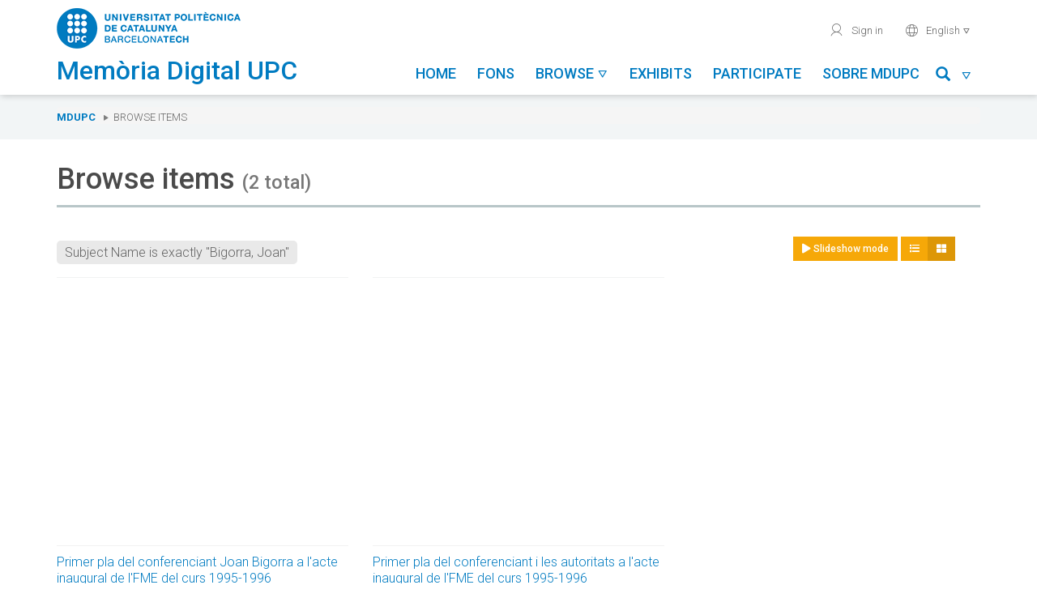

--- FILE ---
content_type: text/html; charset=utf-8
request_url: https://memoriadigital.upc.edu/items/browse?advanced%5B0%5D%5Belement_id%5D=93&advanced%5B0%5D%5Btype%5D=is+exactly&advanced%5B0%5D%5Bterms%5D=Bigorra%2C+Joan
body_size: 6168
content:
<!DOCTYPE html>
<html lang="en-US">
<head>
    <meta charset="utf-8">
    <meta name="viewport" content="width=device-width, initial-scale=1, maximum-scale=1, user-scalable=no">
    <meta name="google-site-verification" content="BB-JTpW2yB4eHTGIDRIWcy2j9aGvje6Xh-_aWu1dSUI" />
            <title>Browse Items &middot; Memòria Digital de la UPC</title>
    <link rel="alternate" type="application/rss+xml" title="Omeka RSS Feed" href="/items/browse?advanced%5B0%5D%5Belement_id%5D=93&amp;advanced%5B0%5D%5Btype%5D=is+exactly&amp;advanced%5B0%5D%5Bterms%5D=Bigorra%2C+Joan&amp;output=rss2" /><link rel="alternate" type="application/atom+xml" title="Omeka Atom Feed" href="/items/browse?advanced%5B0%5D%5Belement_id%5D=93&amp;advanced%5B0%5D%5Btype%5D=is+exactly&amp;advanced%5B0%5D%5Bterms%5D=Bigorra%2C+Joan&amp;output=atom" />
    <!-- Plugins -->
    
    <!-- Icons -->
    <link rel="apple-touch-icon" href="/themes/tema-omeka-mdu/images/icons/apple-touch-icon.png" />
	<link rel="apple-touch-icon" sizes="57x57" href="/themes/tema-omeka-mdu/images/icons/apple-touch-icon-57x57.png" />
	<link rel="apple-touch-icon" sizes="114x114" href="/themes/tema-omeka-mdu/images/icons/apple-touch-icon-114x114.png" />
	<link rel="apple-touch-icon" sizes="72x72" href="/themes/tema-omeka-mdu/images/icons/apple-touch-icon-72x72.png" />
	<link rel="apple-touch-icon" sizes="144x144" href="/themes/tema-omeka-mdu/images/icons/apple-touch-icon-144x144.png" />
	<link rel="apple-touch-icon" sizes="60x60" href="/themes/tema-omeka-mdu/images/icons/apple-touch-icon-60x60.png" />
	<link rel="apple-touch-icon" sizes="120x120" href="/themes/tema-omeka-mdu/images/icons/apple-touch-icon-120x120.png" />
	<link rel="apple-touch-icon" sizes="76x76" href="/themes/tema-omeka-mdu/images/icons/apple-touch-icon-76x76.png" />
	<link rel="shortcut icon" type="image/x-icon" href="/themes/tema-omeka-mdu/images/icons/favicon.ico"  />

    <!-- Stylesheets -->
    <!--link rel="stylesheet" href="https://use.fontawesome.com/releases/v5.1.1/css/all.css" integrity="sha384-O8whS3fhG2OnA5Kas0Y9l3cfpmYjapjI0E4theH4iuMD+pLhbf6JI0jIMfYcK3yZ" crossorigin="anonymous" -->

            <link rel="preconnect" href="//app.usercentrics.eu" />
            <link rel="preconnect" href="//api.usercentrics.eu" />
            <link rel="preload" href="//app.usercentrics.eu/browser-ui/latest/loader.js" as="script" />

    <link href="/plugins/LocaleSwitcher/views/public/css/locale-switcher.css?v=3.0.1" media="all" rel="stylesheet" type="text/css" >
<link href="/plugins/LocaleSwitcher/views/public/css/flag-icon-css/css/flag-icon.min.css?v=3.0.1" media="all" rel="stylesheet" type="text/css" >
<link href="/application/views/scripts/css/iconfonts.css?v=3.0.1" media="all" rel="stylesheet" type="text/css" >
<link href="/plugins/SocialBookmarking/views/public/css/social-bookmarking.css?v=3.0.1" media="all" rel="stylesheet" type="text/css" >
<link href="/plugins/Geolocation/views/shared/javascripts/leaflet/leaflet.css?v=3.0.1" media="" rel="stylesheet" type="text/css" >
<link href="/plugins/Geolocation/views/shared/css/geolocation-marker.css?v=3.0.1" media="all" rel="stylesheet" type="text/css" >
<link href="/themes/tema-omeka-mdu/css/../node_modules/bootstrap/dist/css/bootstrap.css?v=3.0.1" media="all" rel="stylesheet" type="text/css" >
<link href="/themes/tema-omeka-mdu/css/../node_modules/slick-carousel/slick/slick.css?v=3.0.1" media="all" rel="stylesheet" type="text/css" >
<link href="/themes/tema-omeka-mdu/css/../node_modules/slick-carousel/slick/slick-theme.css?v=3.0.1" media="all" rel="stylesheet" type="text/css" >
<link href="/themes/tema-omeka-mdu/css/../node_modules/lightgallery/dist/css/lightgallery.css?v=3.0.1" media="all" rel="stylesheet" type="text/css" >
<link href="/themes/tema-omeka-mdu/css/../node_modules/@fortawesome/fontawesome-free/css/all.css?v=3.0.1" media="all" rel="stylesheet" type="text/css" >
<link href="/themes/tema-omeka-mdu/css/main.css?v=3.0.1" media="all" rel="stylesheet" type="text/css" >

    <!-- Scripts -->
    <!-- Custom call adapted fro user-centrics -->
    <script type="text/javascript" src="//ajax.googleapis.com/ajax/libs/jquery/3.6.0/jquery.min.js" data-usercentrics="Google AJAX"></script>
    <script type="text/javascript">
    //<!--
    window.jQuery || document.write("<script type=\"text\/javascript\" src=\"\/application\/views\/scripts\/javascripts\/vendor\/jquery.js?v=3.0.1\" charset=\"utf-8\" data-usercentrics=\"Google AJAX\"><\/script>")    //-->
    </script>
    <script type="text/javascript" src="//ajax.googleapis.com/ajax/libs/jqueryui/1.14.1/jquery-ui.min.js" data-usercentrics="Google AJAX"></script>
    <script type="text/javascript">
    //<!--
    window.jQuery.ui || document.write("<script type=\"text\/javascript\" src=\"\/application\/views\/scripts\/javascripts\/vendor\/jquery-ui.js?v=3.0.1\" charset=\"utf-8\" data-usercentrics=\"Google AJAX\"><\/script>")    //-->
    </script>
    <script type="text/javascript" src="/application/views/scripts/javascripts/vendor/jquery.ui.touch-punch.js" data-usercentrics="Google AJAX"></script>
    <script type="text/javascript">
    //<!--
    jQuery.noConflict();    //-->
    </script>
    <script type="text/javascript" src="/plugins/Geolocation/views/shared/javascripts/leaflet/leaflet.js?v=3.0.1"></script>
<script type="text/javascript" src="/plugins/Geolocation/views/shared/javascripts/leaflet/leaflet-providers.js?v=3.0.1"></script>
<script type="text/javascript" src="/plugins/Geolocation/views/shared/javascripts/map.js?v=3.0.1"></script>
<script type="text/javascript" src="/themes/tema-omeka-mdu/javascripts/../node_modules/jquery/dist/jquery.min.js?v=3.0.1"></script>
<script type="text/javascript" src="/themes/tema-omeka-mdu/javascripts/../node_modules/bootstrap/dist/js/bootstrap.min.js?v=3.0.1"></script>
<script type="text/javascript" src="/themes/tema-omeka-mdu/javascripts/../node_modules/slick-carousel/slick/slick.js?v=3.0.1"></script>
<script type="text/javascript" src="/themes/tema-omeka-mdu/javascripts/../node_modules/lightgallery/dist/js/lightgallery-all.js?v=3.0.1"></script>
<script type="text/javascript" src="/themes/tema-omeka-mdu/javascripts/../node_modules/@fortawesome/fontawesome-free/js/fontawesome.min.js?v=3.0.1"></script>
<script type="text/javascript" src="/themes/tema-omeka-mdu/javascripts/app.js?v=3.0.1"></script>            <script id="usercentrics-cmp" src="https://app.usercentrics.eu/browser-ui/latest/loader.js" data-settings-id="k73tMWYfS" async="async"></script>
            <script>
                window.UC_UI_DOMAINS = {
                crossDomainConsentSharingIFrame: 'https://www.upc.edu/cross-domain-bridge.html',
                };
            </script>
</head>

<body class="items browse">
<div class="wrapper">
	<div id="capcalera">
		<div class="container">
			<div class="row">
		        <div id="logo-titol" class="col-lg-4 col-md-5 col-sm-8 col-xs-8 text-left">
		            <a id="logo" href="http://www.upc.edu" target="_blank">
		                <img src="/themes/tema-omeka-mdu/images/logo_upc_complet.png" alt="Universitat Politècnica de Catalunya" title="Universitat Politècnica de Catalunya" />
		            </a>
		            <div id="titol">
		                <img src="/themes/tema-omeka-mdu/images/logo_bola.png" alt="Universitat Politècnica de Catalunya" title="Universitat Politècnica de Catalunya" class="hide" />
		                <a href="https://memoriadigital.upc.edu/" title="Memòria Digital de la UPC">
		                    <h1>Memòria Digital UPC</h1>
		                </a>
		            </div>
		        </div>

		        <div id="menus" class="col-lg-8 col-md-7 col-sm-4 col-xs-4 text-right">
					<ul id="menu-secundari" class="hidden-sm hidden-xs">
					<!--	
						<li>
							<a href="https://memoriadigital.upc.edu/contact" title="Contacte" target="">
							<span aria-hidden="true" role="presentation" class="icona-upc">mail</span>Contact</a>
						</li>
					-->
						<li>

                            							<a href="https://memoriadigital.upc.edu/admin" title="Identifica't" target="">
                                <span aria-hidden="true" role="presentation" class="icona-upc">user</span> Sign in</a>
						                            </li>
						<li>

						</li>
						<li class="dropdown" style="outline-style: none;">
							<a href="#" id="idioma-actual" class="dropdown-toggle" data-toggle="dropdown" role="button" aria-expanded="false"><span aria-hidden="true" role="presentation" class="icona-upc">world</span>
                                English
                                <span aria-hidden="true" role="presentation" class="icona-upc caret-upc"></span></a>
							<ul class="dropdown-menu" role="menu">
							<li class="text-left">
							<a href="https://memoriadigital.upc.edu/setlocale?locale=ca_ES&redirect=%2Fitems%2Fbrowse%3Fadvanced%255B0%255D%255Belement_id%255D%3D93%26advanced%255B0%255D%255Btype%255D%3Dis%2Bexactly%26advanced%255B0%255D%255Bterms%255D%3DBigorra%252C%2BJoan%26reload%3D1"
							 > Català</a>

							</li>
							<li class="text-left">
							<a href="https://memoriadigital.upc.edu/setlocale?locale=es&redirect=%2Fitems%2Fbrowse%3Fadvanced%255B0%255D%255Belement_id%255D%3D93%26advanced%255B0%255D%255Btype%255D%3Dis%2Bexactly%26advanced%255B0%255D%255Bterms%255D%3DBigorra%252C%2BJoan%26reload%3D1"
                                 > Español</a>
							</li>
							<li class="text-left">
							<a href="https://memoriadigital.upc.edu/setlocale?locale=en_US&redirect=%2Fitems%2Fbrowse%3Fadvanced%255B0%255D%255Belement_id%255D%3D93%26advanced%255B0%255D%255Btype%255D%3Dis%2Bexactly%26advanced%255B0%255D%255Bterms%255D%3DBigorra%252C%2BJoan%26reload%3D1"
                                class="lang-selected" > English</a>
							</li>
							</ul>
						</li>
                    </ul>

		             <div id="boto-menu-mobil" class="visible-sm visible-xs">
		                <a href="javascript:mostrarAmagarMenuMobil();">
		                    Menu &nbsp;&nbsp;<span role="presentation" class="icona-upc" style="outline-style: none;">menu</span>
		                </a>
		            </div>



                    <nav id="menu-principal" class="navbar hidden-sm" role="navigation">

                            <div class="collapse navbar-collapse" id="navbar-collapse-button">

                                <ul class="nav navbar-nav nav-pills navbar-left" >
                                            <li  role="presentation">
                <a class="nav-header" href="/">
                    Home                    <!--<span aria-hidden="true" role="presentation" class="icona-upc caret-upc"></span>-->
                </a>
            </li>
                                                        <li  role="presentation">
                <a class="nav-header" href="/collection-tree">
                    Fons                    <!--<span aria-hidden="true" role="presentation" class="icona-upc caret-upc"></span>-->
                </a>
            </li>
                                                        <li class="dropdown " role="presentation" >
                <a class="dropdown-toggle"  data-toggle="dropdown" href="#" role="button" aria-haspopup="true" aria-expanded="false">
                    Browse                    <span aria-hidden="true" role="presentation" class="icona-upc caret-upc"></span>
                </a>

                <ul class="dropdown-menu" id="menu-2">
                                                                    <li >
                            <a href="/solr-search/browse?type=Activity">
                                Activity                            </a>
                        </li>
                                                                    <li >
                            <a href="/solr-search/browse?type=Creator">
                                Author                            </a>
                        </li>
                                                                    <li >
                            <a href="/solr-search/browse?type=Date">
                                Date                            </a>
                        </li>
                                                                    <li >
                            <a href="/solr-search/browse?type=Subject%20Name">
                                Person/entity                            </a>
                        </li>
                                                                    <li >
                            <a href="/solr-search/browse?type=Coverage">
                                Place                            </a>
                        </li>
                                                                    <li >
                            <a href="/solr-search/browse?type=Contributor">
                                Unit                            </a>
                        </li>
                                    </ul>
            </li>
                                                        <li  role="presentation">
                <a class="nav-header" href="/exhibits">
                    Exhibits                    <!--<span aria-hidden="true" role="presentation" class="icona-upc caret-upc"></span>-->
                </a>
            </li>
                                                        <li  role="presentation">
                <a class="nav-header" href="/participa">
                    Participate                    <!--<span aria-hidden="true" role="presentation" class="icona-upc caret-upc"></span>-->
                </a>
            </li>
                                                                                        <li  role="presentation">
                <a class="nav-header" href="/sobre-mdupc">
                    Sobre MDUPC                    <!--<span aria-hidden="true" role="presentation" class="icona-upc caret-upc"></span>-->
                </a>
            </li>
                    

</ul>
<!-- camp cerca -->

<ul class="nav navbar-nav nav-pills navbar-right" >
    <li id="link-menu-cercar" class="dropdown enllac-submenu ">
        <a class="dropdown-toggle" data-toggle="dropdown" href="#" role="button" aria-haspopup="true" aria-expanded="false" title="Cercar">
            <span class="glyphicon glyphicon-search"></span>&nbsp;&nbsp;<span aria-hidden="true" role="presentation" class="icona-upc caret-upc"></span>
        </a>

        <div class="dropdown-menu" id="menu-cercar">

            <form name="Cercador_superior" id="Cercador_superior" action="https://memoriadigital.upc.edu/solr-search" role="form" class="form-inline">
                <div class="form-group">
                    <div class="input-group">
                        <input id="Text" name="q" type="text" value="" class="form-control" placeholder="Search...">
                        <span class="input-group-btn">
                            <button class="btn btn-primary" type="submit">
                                <span class="glyphicon glyphicon-search"></span>
                            </button>
                        </span>
                    </div>
                </div>
            </form>

        </div>
    </li>
</ul>


                            </div>

                    </nav>




                </div>
			</div>
		</div>

        <div id="menu-mobil" class="visible-sm visible-xs">
            <ul id="menu-principal-mobil">
                                            <li  role="presentation">
                <a class="nav-header" href="/">
                    Home                    <!--<span aria-hidden="true" role="presentation" class="icona-upc caret-upc"></span>-->
                </a>
            </li>
                                                        <li  role="presentation">
                <a class="nav-header" href="/collection-tree">
                    Fons                    <!--<span aria-hidden="true" role="presentation" class="icona-upc caret-upc"></span>-->
                </a>
            </li>
                                                        <li class="panel " role="presentation" >
                <a role="button" data-toggle="collapse" data-parent="#acordio-menu-mobil" href="#desplegable-2" aria-expanded="true" aria-controls="desplegable-2" title="Browse">
                    Browse&nbsp;&nbsp;<span aria-hidden="true" role="presentation" class="icona-upc caret-upc">&#xe921;</span>
                </a>
            </li>
            <li  id="desplegable-2" class="desplegable collapse">
                <ul>
                                                        <li >
                        <a href="/solr-search/browse?type=Activity">
                            Activity                        </a>
                    </li>
                                                        <li >
                        <a href="/solr-search/browse?type=Creator">
                            Author                        </a>
                    </li>
                                                        <li >
                        <a href="/solr-search/browse?type=Date">
                            Date                        </a>
                    </li>
                                                        <li >
                        <a href="/solr-search/browse?type=Subject%20Name">
                            Person/entity                        </a>
                    </li>
                                                        <li >
                        <a href="/solr-search/browse?type=Coverage">
                            Place                        </a>
                    </li>
                                                        <li >
                        <a href="/solr-search/browse?type=Contributor">
                            Unit                        </a>
                    </li>
                                </ul>
            </li>
                                                        <li  role="presentation">
                <a class="nav-header" href="/exhibits">
                    Exhibits                    <!--<span aria-hidden="true" role="presentation" class="icona-upc caret-upc"></span>-->
                </a>
            </li>
                                                        <li  role="presentation">
                <a class="nav-header" href="/participa">
                    Participate                    <!--<span aria-hidden="true" role="presentation" class="icona-upc caret-upc"></span>-->
                </a>
            </li>
                                                                                        <li  role="presentation">
                <a class="nav-header" href="/sobre-mdupc">
                    Sobre MDUPC                    <!--<span aria-hidden="true" role="presentation" class="icona-upc caret-upc"></span>-->
                </a>
            </li>
                    </ul>


<!-- camp cerca -->

<!--
<ul class="nav navbar-nav nav-pills navbar-right" >
    <li id="link-menu-cercar" class="dropdown enllac-submenu ">
        <a class="dropdown-toggle" data-toggle="dropdown" href="#" role="button" aria-haspopup="true" aria-expanded="false" title="Cercar">
            <span class="glyphicon glyphicon-search"></span>&nbsp;&nbsp;<span aria-hidden="true" role="presentation" class="icona-upc caret-upc"></span>
        </a>

        <div class="dropdown-menu" id="menu-cercar">

            <form name="Cercador_superior" id="Cercador_superior" action="https://memoriadigital.upc.edu/solr-search" role="form" class="form-inline">
                <div class="form-group">
                    <div class="input-group">
                        <input id="Text" name="q" type="text" value="" class="form-control" placeholder="Search...">
                        <span class="input-group-btn">
                            <button class="btn btn-primary" type="submit">
                                <span class="glyphicon glyphicon-search"></span>
                            </button>
                        </span>
                    </div>
                </div>
            </form>

        </div>
    </li>
</ul>-->

            <ul class="menu-secundari-mobil">
               <!-- <li>
                    <a href="https://memoriadigital.upc.edu/contact" title="Contacte" target="">
                        <span aria-hidden="true" role="presentation" class="icona-upc">mail</span>Contact</a>
                </li> -->
                <li>

                                            <a href="https://memoriadigital.upc.edu/admin" title="Identifica't" target="">
                            <span aria-hidden="true" role="presentation" class="icona-upc">user</span> Sign in</a>
                                    </li>
            </ul>
            <ul class="menu-secundari-mobil">
                <li class="text-left">
                    <a href="https://memoriadigital.upc.edu/setlocale?locale=ca_ES&redirect=%2Fitems%2Fbrowse%3Fadvanced%255B0%255D%255Belement_id%255D%3D93%26advanced%255B0%255D%255Btype%255D%3Dis%2Bexactly%26advanced%255B0%255D%255Bterms%255D%3DBigorra%252C%2BJoan%26reload%3D1"
                         > <span aria-hidden="true" role="presentation" class="icona-upc">world</span> Català</a>

                </li>
                <li class="text-left">
                    <a href="https://memoriadigital.upc.edu/setlocale?locale=es&redirect=%2Fitems%2Fbrowse%3Fadvanced%255B0%255D%255Belement_id%255D%3D93%26advanced%255B0%255D%255Btype%255D%3Dis%2Bexactly%26advanced%255B0%255D%255Bterms%255D%3DBigorra%252C%2BJoan%26reload%3D1"
                         > <span aria-hidden="true" role="presentation" class="icona-upc">world</span> Español</a>
                </li>
                <li class="text-left">
                    <a href="https://memoriadigital.upc.edu/setlocale?locale=en_US&redirect=%2Fitems%2Fbrowse%3Fadvanced%255B0%255D%255Belement_id%255D%3D93%26advanced%255B0%255D%255Btype%255D%3Dis%2Bexactly%26advanced%255B0%255D%255Bterms%255D%3DBigorra%252C%2BJoan%26reload%3D1"
                        class="lang-selected" > <span aria-hidden="true" role="presentation" class="icona-upc">world</span> English</a>
                </li>

            </ul>
                        <ul class="menu-secundari-mobil">
                <li class="eines-cerca">
                    <form action="https://memoriadigital.upc.edu/solr-search" title="Cercador" style="outline-style: none;">
                        <legend class="sr-only">Search...</legend>
                        <label for="input-cerca" class="sr-only">Cerca a la UPC</label>
                        <fieldset role="search" style="outline-style: none;">
                            <input id="input-cerca" accesskey="4" type="search" name="q" placeholder="Cerca..." class="c-control">
                            <button type="submit" role="button" aria-label="Cerca" aria-hidden="true" data-toggle="tooltip" data-placement="bottom" title="" class="icona-upc" data-original-title="Search..." style="">magnifier</button>
                        </fieldset>
                    </form>
                </li>
            </ul>
            

        </div>
        <!-- fi menu mobil -->

	</div>




    <div class="content">

<nav id="breadcrumbs" role="navigation" aria-label="breadcrumbs">
    <div class="container">
        <div class="row">
            <div class="col-sm-12">
                <span class="sr-only">You are here:</span>
                <ol class="breadcrumb">
                    <li><strong><a href="https://memoriadigital.upc.edu" >MDUPC</a>
</strong></li>
                                        <li class="breadcrumb-link" >Browse Items</li>
                </ol>
            </div>
        </div>
    </div>
</nav>

<div class="container">
    <div class="content-block">

        <h1>           Browse items         <small>(2 total)</small></h1>

        <div class="row">
            <div class="col-sm-8 col-md-9">
        <p class="browse-search-filters"><div id="item-filters"><ul><li class="advanced">Subject Name is exactly &quot;Bigorra, Joan&quot;</li></ul></div></p>
            </div>
            <div class="col-sm-4 col-md-3">
                                    <div class="text-center display-buttons">

    <!-- mirem si te imatges -->
                
    
        <button  id="dynamic-gallery" class="btn btn-default btn-sm ng-star-inserted" routerlinkactive="active">
            <i  class="fa fa-play" title="Show as slide-show"></i> Slideshow mode        </button>
        <script>

            $('#dynamic-gallery').on('click', function() {

                $(this).lightGallery({
                    dynamic: true,
                    loop: false,
                    thumbnail: true,
                    captionLink:true,
                    share: false,
                    time: 500,
                    dynamicEl: [
                                            
                                                                                                                                                                                                {
                                    "src": 'https://memoriadigital.upc.edu/files/fullsize/aab3cbb032c6fcabbbc9b04faab6b056.jpg',
                                    'thumb': 'https://memoriadigital.upc.edu/files/thumbnails/aab3cbb032c6fcabbbc9b04faab6b056.jpg',
                                    'subHtml': '<h4>Primer pla del conferenciant Joan Bigorra a l&#039;acte inaugural de l&#039;FME del curs 1995-1996</h4><p>La conferència inaugural de la Diplomatura d&#039;Estadística, el 3 d&#039;octubre del 1995, &quot;Biometria y desarrollo de medicamentos en la industria farmacéutica&quot;, va ser impartida pel Dr. Joan Bigorra (Director Mèdic de Boehringer Ingelheim España S.A.) , i va comptar amb la presència del degà de l&#039;FME Joan Solà-Morales i el vicedegà cap d&#039;estudis de la Diplomatura d&#039;Estadística Jaume Barceló Bugeda.</p>',
                                    'downloadUrl': 'https://upcommons.upc.edu/bitstreams/14a125b2-5e90-4995-8594-29de774012f2/download'
                                },
                                                                                                
                        
                                                                                                                                                                                                {
                                    "src": 'https://memoriadigital.upc.edu/files/fullsize/830381924f06fc4345d1818432c6d904.jpg',
                                    'thumb': 'https://memoriadigital.upc.edu/files/thumbnails/830381924f06fc4345d1818432c6d904.jpg',
                                    'subHtml': '<h4>Primer pla del conferenciant i les autoritats a l&#039;acte inaugural de l&#039;FME del curs 1995-1996</h4><p>La conferència inaugural de la Diplomatura d&#039;Estadística, el 3 d&#039;octubre del 1995, &quot;Biometria y desarrollo de medicamentos en la industria farmacéutica&quot;, va ser impartida pel Dr. Joan Bigorra (Director Mèdic de Boehringer Ingelheim España S.A.) , i va comptar amb la presència del degà de l&#039;FME Joan Solà-Morales i el vicedegà cap d&#039;estudis de la Diplomatura d&#039;Estadística Jaume Barceló Bugeda.</p>',
                                    'downloadUrl': 'https://upcommons.upc.edu/bitstreams/a2ed8d77-3b6c-47c3-9a68-ba1947bd9347/download'
                                },
                                                                                                
                                                                        
                                        ]
                })

            });

                        //$(document).ready(function() {
            //    var $lg = $('#dynamic-gallery');
            //
            //    $lg.click();
            //});
            
        </script>

    
    <form action="" method="GET" class="form-display-mode" id="form-display-mode">
    <div  class="btn-group hidden-xs" data-toggle="buttons">

            <button name="mode" value="list" class="btn btn-sm btn-default " id="button-mode-list">
                <i  class="fa fa-list" title="Show as list"></i>
            </button>
            <button name="mode" value="list" class="btn btn-sm btn-default active" id="button-mode-grid" >
                <i class="fa fa-th-large" title="Show as grid"></i>
            </button>
    </div>
                                                                                                                                                                        <input type="hidden" name="advanced[0][element_id]" value="93" />
                                                                    <input type="hidden" name="advanced[0][type]" value="is exactly" />
                                                                    <input type="hidden" name="advanced[0][terms]" value="Bigorra, Joan" />
                                                                                                                                                <input id="hidden-field-mode" type="hidden" name="mode" value="grid" />

    </form>
</div>
                
            </div>
        </div>


        <div class="browse-items">
            
                
                    <!-- grip mode -->
                    
    <div class="row">
    <div class="col-md-4 col-sm-6">
        <!-- Document. -->
        <div class="result">

                                        <div class="item grip-mode">
                      <a href="https://memoriadigital.upc.edu/items/show/15814" title="Primer pla del conferenciant Joan Bigorra a l&#039;acte inaugural de l&#039;FME del curs 1995-1996" alt="Primer pla del conferenciant Joan Bigorra a l&#039;acte inaugural de l&#039;FME del curs 1995-1996" >    <div class="overlay"></div><div style="background-image: url(https://memoriadigital.upc.edu/files/fullsize/aab3cbb032c6fcabbbc9b04faab6b056.jpg);" class="img"></div>  </a>                </div>
            
            <!-- Header. -->
            <div class="result-header">
                                <a href="/items/show/15814" class="permalink">Primer pla del conferenciant Joan Bigorra a l&#039;acte inaugural de l&#039;FME del curs 1995-1996</a>            </div>


        </div>
    </div>

    
    
    
    <div class="col-md-4 col-sm-6">
        <!-- Document. -->
        <div class="result">

                                        <div class="item grip-mode">
                      <a href="https://memoriadigital.upc.edu/items/show/15809" title="Primer pla del conferenciant i les autoritats a l&#039;acte inaugural de l&#039;FME del curs 1995-1996" alt="Primer pla del conferenciant i les autoritats a l&#039;acte inaugural de l&#039;FME del curs 1995-1996" >    <div class="overlay"></div><div style="background-image: url(https://memoriadigital.upc.edu/files/fullsize/830381924f06fc4345d1818432c6d904.jpg);" class="img"></div>  </a>                </div>
            
            <!-- Header. -->
            <div class="result-header">
                                <a href="/items/show/15809" class="permalink">Primer pla del conferenciant i les autoritats a l&#039;acte inaugural de l&#039;FME del curs 1995-1996</a>            </div>


        </div>
    </div>

    
    
</div>
                
                    </div>
           
       <!-- <h2>Data links</h2>
                    <p id="output-format-list">
        <a href="/items/browse?advanced%5B0%5D%5Belement_id%5D=93&amp;advanced%5B0%5D%5Btype%5D=is+exactly&amp;advanced%5B0%5D%5Bterms%5D=Bigorra%2C+Joan&amp;output=atom">atom</a>, <a href="/items/browse?advanced%5B0%5D%5Belement_id%5D=93&amp;advanced%5B0%5D%5Btype%5D=is+exactly&amp;advanced%5B0%5D%5Bterms%5D=Bigorra%2C+Joan&amp;output=dc-rdf">dc-rdf</a>, <a href="/items/browse?advanced%5B0%5D%5Belement_id%5D=93&amp;advanced%5B0%5D%5Btype%5D=is+exactly&amp;advanced%5B0%5D%5Bterms%5D=Bigorra%2C+Joan&amp;output=dcmes-xml">dcmes-xml</a>, <a href="/items/browse?advanced%5B0%5D%5Belement_id%5D=93&amp;advanced%5B0%5D%5Btype%5D=is+exactly&amp;advanced%5B0%5D%5Bterms%5D=Bigorra%2C+Joan&amp;output=json">json</a>, <a href="/items/browse?advanced%5B0%5D%5Belement_id%5D=93&amp;advanced%5B0%5D%5Btype%5D=is+exactly&amp;advanced%5B0%5D%5Bterms%5D=Bigorra%2C+Joan&amp;output=omeka-xml">omeka-xml</a>, <a href="/items/browse?advanced%5B0%5D%5Belement_id%5D=93&amp;advanced%5B0%5D%5Btype%5D=is+exactly&amp;advanced%5B0%5D%5Bterms%5D=Bigorra%2C+Joan&amp;output=rss2">rss2</a>        </p>
     -->
   
            </div>
</div>


    </div>
	<footer>
        <div id="menu-peu">
            <div class="container">
                <div class="row">
                    <div class="col-sm-7 text-left">
                        © UPC Universitat Politècnica de Catalunya · BarcelonaTech
                    </div>
                    <div class="col-sm-5 text-right">
                        <nav>
                            <ul>
                               <!-- <li><a href="https://memoriadigital.upc.edu/contact">Contact</a></li> -->
                                
                                <li><a href="https://memoriadigital.upc.edu/avis-legal">Legal warning</a></li>
                                <li><a href="#" onclick="UC_UI.showSecondLayer();" >Privacy settings</a></li>
                            </ul>
                        </nav>
                    </div>
                </div>
            </div>
        </div>

	</footer>

    <div id="search-overlay" style="display: none;">
        <div class="container">
            <div class="close">&times;</div>
            <span class="glyphicon glyphicon-search"></span>
            <!--form id="search-omeka-container" action="/solr-search" class="clearfix"-->	
            <form id="search-form" name="search-form" action="/solr-search/results/interceptor" method="get">    <input type="text" name="search" id="search" value="" class="form-control" placeholder="Search the archive">	<p>Click and type above to search the archive. Specific search criteria? Visit our <a href="https://memoriadigital.upc.edu/items/search">Advanced Search</a> page.</p>
    </form>
            <!--/form-->
            
        </div>
    </div>

	</div>
    <!-- Global site tag (gtag.js) - Google Analytics -->
    <script async src="https://www.googletagmanager.com/gtag/js?id=G-Q1GFS0B15V" type="text/plain" data-usercentrics="Google Tag Manager"></script>
    <script type="text/plain" data-usercentrics="Google Tag Manager">
        window.dataLayer = window.dataLayer || [];
        function gtag(){dataLayer.push(arguments);}
        gtag('js', new Date());

        gtag('config', 'G-Q1GFS0B15V');
    </script>
</body>
</html>


--- FILE ---
content_type: text/css
request_url: https://memoriadigital.upc.edu/plugins/LocaleSwitcher/views/public/css/locale-switcher.css?v=3.0.1
body_size: 202
content:
ul.locale-switcher {
    font-size: 120%;
}

ul.locale-switcher li {
    display: inline-block;
    margin: 2px;
}

ul.locale-switcher a {
    display: block;
}

ul.locale-switcher .flag-icon {
    border: 1px solid lightgrey;
    box-sizing: content-box;
}

ul.locale-switcher .flag-icon.active {
    box-shadow: 0px 0px 3px 1px rgba(128, 128, 128, 0.9);
}
